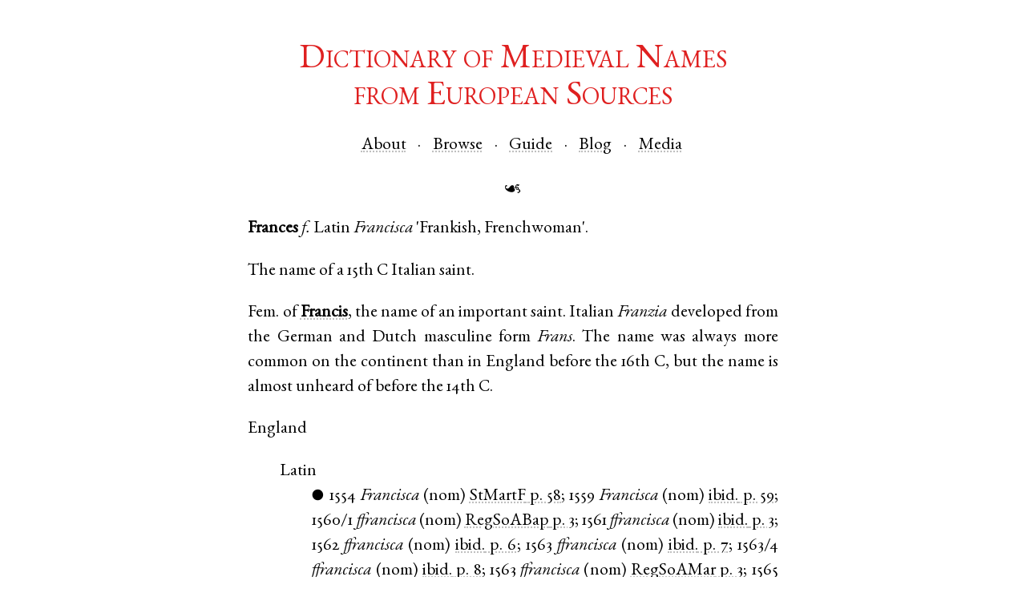

--- FILE ---
content_type: text/html; charset=utf-8
request_url: https://dmnes.org/name/Frances
body_size: 4297
content:
<!doctype html>
<html lang="en-US">
<head>

  <meta charset="utf-8">
  <title>Frances</title>
  <link rel="icon" type="image/png" href="/static/images/favicon.png" />
  <link rel="stylesheet" type="text/css" href="/static/css/site.css"/>
  <link rel="stylesheet" type="text/css" href="/static/css/garamond.css"/>
  <link rel="stylesheet" type="text/css" href="/static/css/freefont.css"/>
  <script>
    /* avoid FOUC, mainly in IE */
    document.documentElement.style.display = 'none';
    window.onload = function() {
      document.documentElement.style.display = 'block';
    }
  </script>
  <!--[if lt IE 9]>
    <script src="/static/js/html5shiv.js"></script>
  <![endif]-->

</head>
<body>
  
  
  <header>
    <div id="site_title"><a href="/">Dictionary of Medieval Names<br/>from European Sources</a></div>

    <nav id="head_nav">
      <ul class="mhlist">
        <li><a href="/about">About</a></li>
        <li><a href="/names">Browse</a></li>
        <li><a href="/guide">Guide</a></li>
        <li><a href="http://dmnes.wordpress.com">Blog</a></li>
        <li><a href="http://dmnes.org/media">Media</a></li>
      </ul>
    </nav>

    <div class="aldus">☙</div>
  </header>
  
  
<p>
  <span class="nym">Frances</span>
  <span class="gen">f.</span>
  
  <span class="etym"><span class="lang">Latin</span> <i>Francisca</i> 'Frankish, Frenchwoman'.
  </span>
  
</p>
  
<div class="usg">
  <p>The name of a 15th C Italian saint.</p>
</div>
  
  
<div class="def">
  <p>Fem. of <a class="nym" href="Francis">Francis</a>, the name of an important saint.  Italian <i>Franzia</i> developed from the German and Dutch masculine form <i>Frans</i>.  The name was always more common on the continent than in England before the 16th C, but the name is almost unheard of before the 14th C.</p>
  
  


<dl>
<dt><span class="area">England</span></dt>
<dd>
<dl>
<dt><span class="lang">Latin</span></dt>
<dd><span class="dim">●</span> <span class="date">1554</span> <span class="name">Francisca</span> (<span class="case">nom</span>) <a href="/cite/Francisca/1554/StMartF"><span class="bib_key">StMartF</span> <span class="bib_loc">p. 58</span></a>;
 <span class="date">1559</span> <span class="name">Francisca</span> (<span class="case">nom</span>) <a href="/cite/Francisca/1559/StMartF"><span class="bib_key">ibid.</span> <span class="bib_loc">p. 59</span></a>;
 <span class="date">1560/1</span> <span class="name">ffrancisca</span> (<span class="case">nom</span>) <a href="/cite/ffrancisca/1560s1/RegSoABap"><span class="bib_key">RegSoABap</span> <span class="bib_loc">p. 3</span></a>;
 <span class="date">1561</span> <span class="name">ffrancisca</span> (<span class="case">nom</span>) <a href="/cite/ffrancisca/1561/RegSoABap"><span class="bib_key">ibid.</span> <span class="bib_loc">p. 3</span></a>;
 <span class="date">1562</span> <span class="name">ffrancisca</span> (<span class="case">nom</span>) <a href="/cite/ffrancisca/1562/RegSoABap"><span class="bib_key">ibid.</span> <span class="bib_loc">p. 6</span></a>;
 <span class="date">1563</span> <span class="name">ffrancisca</span> (<span class="case">nom</span>) <a href="/cite/ffrancisca/1563/RegSoABap"><span class="bib_key">ibid.</span> <span class="bib_loc">p. 7</span></a>;
 <span class="date">1563/4</span> <span class="name">ffrancisca</span> (<span class="case">nom</span>) <a href="/cite/ffrancisca/1563s4/RegSoABap"><span class="bib_key">ibid.</span> <span class="bib_loc">p. 8</span></a>;
 <span class="date">1563</span> <span class="name">ffrancisca</span> (<span class="case">nom</span>) <a href="/cite/ffrancisca/1563/RegSoAMar"><span class="bib_key">RegSoAMar</span> <span class="bib_loc">p. 3</span></a>;
 <span class="date">1565</span> <span class="name">ffrancisca</span> (<span class="case">nom</span>) <a href="/cite/ffrancisca/1565/Reg-KirkElla"><span class="bib_key">Reg-KirkElla</span> <span class="bib_loc">p. 5</span></a>,
 <a href="/cite/ffrancisca/1565/RegSoABap"><span class="bib_key">RegSoABap</span> <span class="bib_loc">p. 10</span></a>;
 <span class="date">1566</span> <span class="name">ffrancisca</span> (<span class="case">nom</span>) <a href="/cite/ffrancisca/1566/RegSoABap"><span class="bib_key">ibid.</span> <span class="bib_loc">p. 11</span></a>;
 <span class="date">1566/7</span> <span class="name">ffransisca</span> (<span class="case">nom</span>) <a href="/cite/ffransisca/1566s7/RegSoABap"><span class="bib_key">ibid.</span> <span class="bib_loc">p. 13</span></a>;
 <span class="date">1567</span> <span class="name">ffrancisca</span> (<span class="case">nom</span>) <a href="/cite/ffrancisca/1567/Reg-KirkElla"><span class="bib_key">Reg-KirkElla</span> <span class="bib_loc">p. 6</span></a>,
 <a href="/cite/ffrancisca/1567/RegSoABap"><span class="bib_key">RegSoABap</span> <span class="bib_loc">p. 13</span></a>;
 <span class="date">1568</span> <span class="name">ffrances</span> (<span class="case">nom</span>) <a href="/cite/ffrances/1568/Chst-1"><span class="bib_key">Chst-1</span> <span class="bib_loc">p. 11</span></a>;
 <span class="date">1568/9</span> <span class="name">ffrancisca</span> (<span class="case">nom</span>) <a href="/cite/ffrancisca/1568s9/Reg-KirkElla"><span class="bib_key">Reg-KirkElla</span> <span class="bib_loc">p. 7</span></a>;
 <span class="date">1569</span> <span class="name">ffrancisca</span> (<span class="case">nom</span>) <a href="/cite/ffrancisca/1569/Reg-KirkElla"><span class="bib_key">ibid.</span> <span class="bib_loc">p. 7</span></a>;
 <span class="date">1569/70</span> <span class="name">ffrancisca</span> (<span class="case">nom</span>) <a href="/cite/ffrancisca/1569s70/Reg-KirkElla"><span class="bib_key">ibid.</span> <span class="bib_loc">p. 7</span></a>;
 <span class="date">1569</span> <span class="name">ffrancisca</span> (<span class="case">nom</span>) <a href="/cite/ffrancisca/1569/RegSoABap"><span class="bib_key">RegSoABap</span> <span class="bib_loc">p. 16</span></a>;
 <span class="date">1571</span> <span class="name">ffransisca</span> (<span class="case">nom</span>) <a href="/cite/ffransisca/1571/Reg-KirkElla"><span class="bib_key">Reg-KirkElla</span> <span class="bib_loc">p. 7</span></a>;
 <span class="date">1578/9</span> <span class="name">ffransisca</span> (<span class="case">nom</span>) <a href="/cite/ffransisca/1578s9/Reg-KirkElla"><span class="bib_key">ibid.</span> <span class="bib_loc">p. 9</span></a>;
 <span class="date">1591</span> <span class="name">ffrancisca</span> (<span class="case">nom</span>) <a href="/cite/ffrancisca/1591/RegSoAMar"><span class="bib_key">RegSoAMar</span> <span class="bib_loc">p. 15</span></a>;
 <span class="date">1593</span> <span class="name">ffrancis</span> (<span class="case">nom</span>) <a href="/cite/ffrancis/1593/RegSoAMar"><span class="bib_key">ibid.</span> <span class="bib_loc">p. 16</span></a>,
 <span class="name">ffrancisca</span> (<span class="case">nom</span>) <a href="/cite/ffrancisca/1593/RegSoAMar"><span class="bib_key">ibid.</span> <span class="bib_loc">p. 16</span></a>;
 <span class="date">1594</span> <span class="name">ffrancis</span> (<span class="case">nom</span>) <a href="/cite/ffrancis/1594/RegSoAMar"><span class="bib_key">ibid.</span> <span class="bib_loc">p. 16</span></a></dd>
<dt><span class="lang">Dutch</span></dt>
<dd><span class="dim">◑</span> <span class="date">1589</span> <span class="name">Francynken</span> <a href="/cite/Francynken/1589/AuFr"><span class="bib_key">AuFr</span> <span class="bib_loc">p. 88</span></a></dd>
<dt><span class="lang">Early Modern English</span></dt>
<dd><span class="dim">●</span> <span class="date">1538</span> <span class="name">Francis</span> <a href="/cite/Francis/1538/StAnthonlin"><span class="bib_key">StAnthonlin</span> <span class="bib_loc">p. 1</span></a>;
 <span class="date">1550</span> <span class="name">Frances</span> <a href="/cite/Frances/1550/ExMar"><span class="bib_key">ExMar</span> <span class="bib_loc">2a</span></a>;
 <span class="date">1557</span> <span class="name">Frances</span> <a href="/cite/Frances/1557/PRThirsk"><span class="bib_key">PRThirsk</span> <span class="bib_loc">p. 3</span></a>;
 <span class="date">1558</span> <span class="name">ffraunces</span> <a href="/cite/ffraunces/1558/StMaryA"><span class="bib_key">StMaryA</span> <span class="bib_loc">p. 3</span></a>;
 <span class="date">1558/9</span> <span class="name">ffrauncis</span> <a href="/cite/ffrauncis/1558s9/RegSoABap"><span class="bib_key">RegSoABap</span> <span class="bib_loc">p. 2</span></a>;
 <span class="date">1559</span> <span class="name">ffrauncis</span> <a href="/cite/ffrauncis/1559/RegSoABap"><span class="bib_key">ibid.</span> <span class="bib_loc">p. 2</span></a>;
 <span class="date">1562</span> <span class="name">Franceyse</span> <a href="/cite/Franceyse/1562/WAmar-1"><span class="bib_key">WAmar-1</span> <span class="bib_loc">p. 108</span></a>;
 <span class="date">1565</span> <span class="name">Frances</span> <a href="/cite/Frances/1565/StAnthonlin"><span class="bib_key">StAnthonlin</span> <span class="bib_loc">p. 17</span></a>;
 <span class="date">1566</span> <span class="name">Frances</span> <a href="/cite/Frances/1566/StAnthonlin"><span class="bib_key">ibid.</span> <span class="bib_loc">p. 18</span></a>;
 <span class="date">1568</span> <span class="name">Frances</span> <a href="/cite/Frances/1568/Bar-in-El"><span class="bib_key">Bar-in-El</span> <span class="bib_loc">p. 12</span></a>;
 <span class="date">1569</span> <span class="name">Frannces</span> <a href="/cite/Frannces/1569/RegBisham"><span class="bib_key">RegBisham</span> <span class="bib_loc">p. 3</span></a>;
 <span class="date">1570</span> <span class="name">Frawncys</span> <a href="/cite/Frawncys/1570/BUmar-vol1"><span class="bib_key">BUmar-vol1</span> <span class="bib_loc">p. 25</span></a>;
 <span class="date">1571/2</span> <span class="name">Frances</span> <a href="/cite/Frances/1571s2/bruton1"><span class="bib_key">bruton1</span> <span class="bib_loc">p. 113</span></a>;
 <span class="date">1571</span> <span class="name">ffrancis</span> <a href="/cite/ffrancis/1571/RegSoAMar"><span class="bib_key">RegSoAMar</span> <span class="bib_loc">p. 6</span></a>;
 <span class="date">1572</span> <span class="name">Francis</span> <a href="/cite/Francis/1572/RegPat"><span class="bib_key">RegPat</span> <span class="bib_loc">p. 31</span></a>,
 <a href="/cite/Francis/1572/SaxhamSf"><span class="bib_key">SaxhamSf</span> <span class="bib_loc">p. 2</span></a>;
 <span class="date">1573</span> <span class="name">Frances</span> <a href="/cite/Frances/1573/Bar-in-El"><span class="bib_key">Bar-in-El</span> <span class="bib_loc">p. 21</span></a>,
 <a href="/cite/Frances/1573/RegPat"><span class="bib_key">RegPat</span> <span class="bib_loc">p. 1</span></a>;
 <span class="date">1574</span> <span class="name">Frances</span> <a href="/cite/Frances/1574/Bar-in-El"><span class="bib_key">Bar-in-El</span> <span class="bib_loc">p. 23</span></a>;
 <span class="date">1575/6</span> <span class="name">Francis</span> <a href="/cite/Francis/1575s6/RegPat"><span class="bib_key">RegPat</span> <span class="bib_loc">p. 32</span></a>;
 <span class="date">1577</span> <span class="name">Frances</span> <a href="/cite/Frances/1577/RegPat"><span class="bib_key">ibid.</span> <span class="bib_loc">p. 33</span></a>;
 <span class="date">1578</span> <span class="name">Frances</span> <a href="/cite/Frances/1578/RegPat"><span class="bib_key">ibid.</span> <span class="bib_loc">p. 33</span></a>;
 <span class="date">1578/9</span> <span class="name">Frances</span> <a href="/cite/Frances/1578s9/RegPat"><span class="bib_key">ibid.</span> <span class="bib_loc">p. 33</span></a>;
 <span class="date">1579/80</span> <span class="name">Frances</span> <a href="/cite/Frances/1579s80/RegPat"><span class="bib_key">ibid.</span> <span class="bib_loc">p. 34</span></a>;
 <span class="date">1579</span> <span class="name">ffrancis</span> <a href="/cite/ffrancis/1579/RegSoAMar"><span class="bib_key">RegSoAMar</span> <span class="bib_loc">p. 9</span></a>;
 <span class="date">1580</span> <span class="name">Frances</span> <a href="/cite/Frances/1580/RegPat"><span class="bib_key">RegPat</span> <span class="bib_loc">p. 34</span></a>;
 <span class="date">1581</span> <span class="name">ffrancis</span> <a href="/cite/ffrancis/1581/RegSoAMar"><span class="bib_key">RegSoAMar</span> <span class="bib_loc">p. 10</span></a>;
 <span class="date">1582</span> <span class="name">Frances</span> <a href="/cite/Frances/1582/DEmar-vol2"><span class="bib_key">DEmar-vol2</span> <span class="bib_loc">p. 7</span></a>,
 <a href="/cite/Frances/1582/RegPat"><span class="bib_key">RegPat</span> <span class="bib_loc">p. 34</span></a>,
 <span class="name">Francis</span> <a href="/cite/Francis/1582/BUmar-vol9"><span class="bib_key">BUmar-vol9</span> <span class="bib_loc">p. 7</span></a>;
 <span class="date">1583</span> <span class="name">Frances</span> <a href="/cite/Frances/1583/StAnthonlin"><span class="bib_key">StAnthonlin</span> <span class="bib_loc">p. 30</span></a>,
 <span class="name">Francis</span> <a href="/cite/Francis/1583/StAnthonlin"><span class="bib_key">ibid.</span> <span class="bib_loc">p. 30</span></a>,
 <span class="name">Frauncys</span> <a href="/cite/Frauncys/1583/BUmar-vol1"><span class="bib_key">BUmar-vol1</span> <span class="bib_loc">p. 26</span></a>;
 <span class="date">1584</span> <span class="name">ffrancis</span> <a href="/cite/ffrancis/1584/RegSoAMar"><span class="bib_key">RegSoAMar</span> <span class="bib_loc">p. 11</span></a>;
 <span class="date">1585</span> <span class="name">Frances</span> <a href="/cite/Frances/1585/RegPat"><span class="bib_key">RegPat</span> <span class="bib_loc">p. 3</span></a>;
 <span class="date">1585/6</span> <span class="name">Frances</span> <a href="/cite/Frances/1585s6/RegPat"><span class="bib_key">ibid.</span> <span class="bib_loc">p. 36</span></a>;
 <span class="date">1586</span> <span class="name">Frances</span> <a href="/cite/Frances/1586/Bar-in-El"><span class="bib_key">Bar-in-El</span> <span class="bib_loc">p. 15</span></a>,
 <span class="name">ffrancis</span> <a href="/cite/ffrancis/1586/RegBath"><span class="bib_key">RegBath</span> <span class="bib_loc">p. 7</span></a>,
 <a href="/cite/ffrancis/1586/RegSoAMar"><span class="bib_key">RegSoAMar</span> <span class="bib_loc">p. 13</span></a>;
 <span class="date">1587</span> <span class="name">Frances</span> <a href="/cite/Frances/1587/bruton1"><span class="bib_key">bruton1</span> <span class="bib_loc">p. 47</span></a>;
 <span class="date">1588</span> <span class="name">Frances</span> <a href="/cite/Frances/1588/Bar-in-El"><span class="bib_key">Bar-in-El</span> <span class="bib_loc">p. 26</span></a>,
 <a href="/cite/Frances/1588/RegPat"><span class="bib_key">RegPat</span> <span class="bib_loc">p. 3</span></a>,
 <a href="/cite/Frances/1588/StAnthonlin"><span class="bib_key">StAnthonlin</span> <span class="bib_loc">p. 33</span></a>,
 <a href="/cite/Frances/1588/bruton1"><span class="bib_key">bruton1</span> <span class="bib_loc">p. 117</span></a>,
 <span class="name">Francis</span> <a href="/cite/Francis/1588/CAmar-vol1"><span class="bib_key">CAmar-vol1</span> <span class="bib_loc">p. 4</span></a>,
 <a href="/cite/Francis/1588/StAnthonlin"><span class="bib_key">StAnthonlin</span> <span class="bib_loc">p. 33</span></a>,
 <span class="name">ffrancis</span> <a href="/cite/ffrancis/1588/RegSoAMar"><span class="bib_key">RegSoAMar</span> <span class="bib_loc">p. 13</span></a>;
 <span class="date">1589</span> <span class="name">Frances</span> <a href="/cite/Frances/1589/BEmar-vol2"><span class="bib_key">BEmar-vol2</span> <span class="bib_loc">p. 130</span></a>,
 <a href="/cite/Frances/1589/bruton1"><span class="bib_key">bruton1</span> <span class="bib_loc">p. 48</span></a>,
 <span class="name">Francis</span> <a href="/cite/Francis/1589/StAnthonlin"><span class="bib_key">StAnthonlin</span> <span class="bib_loc">p. 33</span></a>,
 <span class="name">Frawncys</span> <a href="/cite/Frawncys/1589/BUmar-vol1"><span class="bib_key">BUmar-vol1</span> <span class="bib_loc">p. 26</span></a>;
 <span class="date">1590</span> <span class="name">Frances</span> <a href="/cite/Frances/1590/BUmar-vol2"><span class="bib_key">BUmar-vol2</span> <span class="bib_loc">p. 65</span></a>,
 <span class="name">Francis</span> <a href="/cite/Francis/1590/CAmar-vol1"><span class="bib_key">CAmar-vol1</span> <span class="bib_loc">p. 4</span></a>,
 <a href="/cite/Francis/1590/StAnthonlin"><span class="bib_key">StAnthonlin</span> <span class="bib_loc">p. 34</span></a>,
 <span class="name">ffrancis</span> <a href="/cite/ffrancis/1590/RegSoAMar"><span class="bib_key">RegSoAMar</span> <span class="bib_loc">p. 15</span></a>;
 <span class="date">1591</span> <span class="name">ffrancis</span> <a href="/cite/ffrancis/1591/RegSoAMar"><span class="bib_key">ibid.</span> <span class="bib_loc">p. 15</span></a>;
 <span class="date">1592</span> <span class="name">Frances</span> <a href="/cite/Frances/1592/BUmar-vol2"><span class="bib_key">BUmar-vol2</span> <span class="bib_loc">p. 65</span></a>,
 <a href="/cite/Frances/1592/bruton1"><span class="bib_key">bruton1</span> <span class="bib_loc">p. 52</span></a>;
 <span class="date">1593</span> <span class="name">Frances</span> <a href="/cite/Frances/1593/RegPat"><span class="bib_key">RegPat</span> <span class="bib_loc">p. 39</span></a>;
 <span class="date">1593/4</span> <span class="name">Frances</span> <a href="/cite/Frances/1593s4/RegPat"><span class="bib_key">ibid.</span> <span class="bib_loc">p. 40</span></a>;
 <span class="date">1593</span> <span class="name">Frances</span> <a href="/cite/Frances/1593/bruton1"><span class="bib_key">bruton1</span> <span class="bib_loc">p. 53</span></a>,
 <span class="name">Franncis</span> <a href="/cite/Franncis/1593/BEmar-vol1"><span class="bib_key">BEmar-vol1</span> <span class="bib_loc">p. 16</span></a>,
 <span class="name">Frawncys</span> <a href="/cite/Frawncys/1593/BUmar-vol1"><span class="bib_key">BUmar-vol1</span> <span class="bib_loc">p. 27</span></a>;
 <span class="date">1594</span> <span class="name">Frances</span> <a href="/cite/Frances/1594/BUmar-vol9"><span class="bib_key">BUmar-vol9</span> <span class="bib_loc">p. 8</span></a>,
 <a href="/cite/Frances/1594/bruton1"><span class="bib_key">bruton1</span> <span class="bib_loc">p. 10</span></a>;
 <span class="date">1595</span> <span class="name">Frances</span> <a href="/cite/Frances/1595/DEmar-vol2"><span class="bib_key">DEmar-vol2</span> <span class="bib_loc">p. 31</span></a>,
 <a href="/cite/Frances/1595/RegPat"><span class="bib_key">RegPat</span> <span class="bib_loc">p. 40</span></a>,
 <span class="name">Francis</span> <a href="/cite/Francis/1595/CAmar-vol1"><span class="bib_key">CAmar-vol1</span> <span class="bib_loc">p. 5</span></a>;
 <span class="date">1595/6</span> <span class="name">Fraunces</span> <a href="/cite/Fraunces/1595s6/HAmar-vol9"><span class="bib_key">HAmar-vol9</span> <span class="bib_loc">p. 51</span></a>;
 <span class="date">1596</span> <span class="name">Frances</span> <a href="/cite/Frances/1596/BUmar-vol9"><span class="bib_key">BUmar-vol9</span> <span class="bib_loc">p. 9</span></a>;
 <span class="date">1597</span> <span class="name">Frances</span> <a href="/cite/Frances/1597/DEmar-vol2"><span class="bib_key">DEmar-vol2</span> <span class="bib_loc">p. 37</span></a>,
 <a href="/cite/Frances/1597/bruton1"><span class="bib_key">bruton1</span> <span class="bib_loc">p. 124</span></a>;
 <span class="date">1598</span> <span class="name">Frances</span> <a href="/cite/Frances/1598/DEmar-vol2"><span class="bib_key">DEmar-vol2</span> <span class="bib_loc">p. 39</span></a>,
 <a href="/cite/Frances/1598/RegPat"><span class="bib_key">RegPat</span> <span class="bib_loc">p. 42</span></a>;
 <span class="date">1599</span> <span class="name">Frances</span> <a href="/cite/Frances/1599/BUmar-vol2"><span class="bib_key">BUmar-vol2</span> <span class="bib_loc">p. 142</span></a>,
 <span class="name">Francis</span> <a href="/cite/Francis/1599/SaxhamSf"><span class="bib_key">SaxhamSf</span> <span class="bib_loc">p. 5</span></a>,
 <span class="name">Frauncis</span> <a href="/cite/Frauncis/1599/BUmar-vol2"><span class="bib_key">BUmar-vol2</span> <span class="bib_loc">p. 118</span></a></dd>
<dt><span class="lang">Middle French</span></dt>
<dd><span class="dim">●</span> <span class="date">1569/70</span> <span class="name">franchoise</span> <a href="/cite/franchoise/1569s70/WCS"><span class="bib_key">WCS</span> <span class="bib_loc">p. 6</span></a>;
 <span class="date">1570</span> <span class="name">francoise</span> <a href="/cite/francoise/1570/WCS"><span class="bib_key">ibid.</span> <span class="bib_loc">p. 6</span></a>;
 <span class="date">1572/3</span> <span class="name">francoise</span> <a href="/cite/francoise/1572s3/WCS"><span class="bib_key">ibid.</span> <span class="bib_loc">p. 7</span></a>;
 <span class="date">1573</span> <span class="name">francoise</span> <a href="/cite/francoise/1573/WCS"><span class="bib_key">ibid.</span> <span class="bib_loc">p. 9</span></a>;
 <span class="date">1576</span> <span class="name">francoise</span> <a href="/cite/francoise/1576/WCS"><span class="bib_key">ibid.</span> <span class="bib_loc">p. 12</span></a>;
 <span class="date">1578</span> <span class="name">francoise</span> <a href="/cite/francoise/1578/WCS"><span class="bib_key">ibid.</span> <span class="bib_loc">p. 14</span></a>,
 <span class="name">françoise</span> <a href="/cite/fran%C3%A7oise/1578/WCS"><span class="bib_key">ibid.</span> <span class="bib_loc">p. 44</span></a>;
 <span class="date">1579</span> <span class="name">francoise</span> <a href="/cite/francoise/1579/WCS"><span class="bib_key">ibid.</span> <span class="bib_loc">p. 14</span></a>;
 <span class="date">1580</span> <span class="name">francoise</span> <a href="/cite/francoise/1580/WCS"><span class="bib_key">ibid.</span> <span class="bib_loc">p. 15</span></a>,
 <span class="name">françoise</span> <a href="/cite/fran%C3%A7oise/1580/WCS"><span class="bib_key">ibid.</span> <span class="bib_loc">p. 87</span></a>;
 <span class="date">1581</span> <span class="name">francoise</span> <a href="/cite/francoise/1581/WCS"><span class="bib_key">ibid.</span> <span class="bib_loc">p. 88</span></a>;
 <span class="date">1582</span> <span class="name">francoise</span> <a href="/cite/francoise/1582/WCS"><span class="bib_key">ibid.</span> <span class="bib_loc">p. 88</span></a>;
 <span class="date">1583</span> <span class="name">francoise</span> <a href="/cite/francoise/1583/WCS"><span class="bib_key">ibid.</span> <span class="bib_loc">p. 17</span></a>;
 <span class="date">1584</span> <span class="name">Françoise</span> <a href="/cite/Fran%C3%A7oise/1584/WCS"><span class="bib_key">ibid.</span> <span class="bib_loc">p. 46</span></a>;
 <span class="date">1585</span> <span class="name">Francoise</span> <a href="/cite/Francoise/1585/WCS"><span class="bib_key">ibid.</span> <span class="bib_loc">p. 46</span></a>;
 <span class="date">1587</span> <span class="name">Francoise</span> <a href="/cite/Francoise/1587/WCS"><span class="bib_key">ibid.</span> <span class="bib_loc">p. 47</span></a>;
 <span class="date">1589</span> <span class="name">Francoise</span> <a href="/cite/Francoise/1589/WCS"><span class="bib_key">ibid.</span> <span class="bib_loc">p. 48</span></a>,
 <span class="name">Françoise</span> <a href="/cite/Fran%C3%A7oise/1589/WCS"><span class="bib_key">ibid.</span> <span class="bib_loc">p. 90</span></a>;
 <span class="date">1598</span> <span class="name">Françoise</span> <a href="/cite/Fran%C3%A7oise/1598/WCS"><span class="bib_key">ibid.</span> <span class="bib_loc">p. 52</span></a></dd>
<dt><span class="lang">Walloon</span></dt>
<dd><span class="dim">●</span> <span class="date">1583</span> <span class="name">Francois</span> <a href="/cite/Francois/1583/RWC"><span class="bib_key">RWC</span> <span class="bib_loc">p. 437</span></a>,
 <span class="name">Francoise</span> <a href="/cite/Francoise/1583/RWC"><span class="bib_key">ibid.</span> <span class="bib_loc">p. 563</span></a>;
 <span class="date">1584</span> <span class="name">Francoise</span> <a href="/cite/Francoise/1584/RWC"><span class="bib_key">ibid.</span> <span class="bib_loc">p. 8</span></a>;
 <span class="date">1590/1</span> <span class="name">Françoise</span> <a href="/cite/Fran%C3%A7oise/1590s1/RWC"><span class="bib_key">ibid.</span> <span class="bib_loc">p. 16</span></a>;
 <span class="date">1592</span> <span class="name">Francoise</span> <a href="/cite/Francoise/1592/RWC"><span class="bib_key">ibid.</span> <span class="bib_loc">p. 21</span></a>,
 <span class="name">Françoice</span> <a href="/cite/Fran%C3%A7oice/1592/RWC"><span class="bib_key">ibid.</span> <span class="bib_loc">p. 22</span></a>,
 <span class="name">Françoise</span> <a href="/cite/Fran%C3%A7oise/1592/RWC"><span class="bib_key">ibid.</span> <span class="bib_loc">p. 21</span></a>;
 <span class="date">1592/3</span> <span class="name">Françoise</span> <a href="/cite/Fran%C3%A7oise/1592s3/RWC"><span class="bib_key">ibid.</span> <span class="bib_loc">p. 564</span></a>;
 <span class="date">1593</span> <span class="name">Francoise</span> <a href="/cite/Francoise/1593/RWC"><span class="bib_key">ibid.</span> <span class="bib_loc">p. 27</span></a>;
 <span class="date">1593/4</span> <span class="name">Francoise</span> <a href="/cite/Francoise/1593s4/RWC"><span class="bib_key">ibid.</span> <span class="bib_loc">p. 31</span></a>;
 <span class="date">1593</span> <span class="name">Françoyse</span> <a href="/cite/Fran%C3%A7oyse/1593/RWC"><span class="bib_key">ibid.</span> <span class="bib_loc">p. 28</span></a>;
 <span class="date">1594</span> <span class="name">Francoise</span> <a href="/cite/Francoise/1594/RWC"><span class="bib_key">ibid.</span> <span class="bib_loc">p. 33</span></a></dd>
<dd><span class="dim">◑</span> <span class="date">1594</span> <span class="name">Fransine</span> <a href="/cite/Fransine/1594/RWC"><span class="bib_key">RWC</span> <span class="bib_loc">p. 33</span></a></dd>
</dl>
</dd>
<dt><span class="area">France</span></dt>
<dd>
<dl>
<dt><span class="lang">Latin</span></dt>
<dd><span class="dim">●</span> <span class="date">1503</span> <span class="name">Francesie</span> (<span class="case">dat</span>) <a href="/cite/Francesie/1503/MHCG2"><span class="bib_key">MHCG2</span> <span class="bib_loc">278</span></a></dd>
<dt><span class="lang">Middle French</span></dt>
<dd><span class="dim">●</span> <span class="date">1493</span> <span class="name">Francoise</span> <a href="/cite/Francoise/1493/MSR1838"><span class="bib_key">MSR1838</span> <span class="bib_loc">p. 379</span></a>,
 <span class="name">Françoise</span> <a href="/cite/Fran%C3%A7oise/1493/MSR1838"><span class="bib_key">ibid.</span> <span class="bib_loc">p. 373</span></a>;
 <span class="date">1561</span> <span class="name">Françoise</span> <a href="/cite/Fran%C3%A7oise/1561/RegPCC-1"><span class="bib_key">RegPCC-1</span> <span class="bib_loc">p. 529</span></a>;
 <span class="date">1562</span> <span class="name">Françoise</span> <a href="/cite/Fran%C3%A7oise/1562/RegPCC-1"><span class="bib_key">ibid.</span> <span class="bib_loc">p. 8</span></a>;
 <span class="date">1563</span> <span class="name">Françoise</span> <a href="/cite/Fran%C3%A7oise/1563/RegPCC-1"><span class="bib_key">ibid.</span> <span class="bib_loc">p. 28</span></a>,
 <span class="name">Françoyse</span> <a href="/cite/Fran%C3%A7oyse/1563/RegPCC-1"><span class="bib_key">ibid.</span> <span class="bib_loc">p. 28</span></a>;
 <span class="date">1564</span> <span class="name">Françoise</span> <a href="/cite/Fran%C3%A7oise/1564/RegPCC-1"><span class="bib_key">ibid.</span> <span class="bib_loc">p. 51</span></a>,
 <span class="name">Françoyse</span> <a href="/cite/Fran%C3%A7oyse/1564/RegPCC-1"><span class="bib_key">ibid.</span> <span class="bib_loc">p. 50</span></a>;
 <span class="date">1565</span> <span class="name">Françoise</span> <a href="/cite/Fran%C3%A7oise/1565/RegPCC-1"><span class="bib_key">ibid.</span> <span class="bib_loc">p. 116</span></a>,
 <span class="name">Françoyse</span> <a href="/cite/Fran%C3%A7oyse/1565/RegPCC-1"><span class="bib_key">ibid.</span> <span class="bib_loc">p. 110</span></a>;
 <span class="date">1566</span> <span class="name">Françoise</span> <a href="/cite/Fran%C3%A7oise/1566/RegPCC-1"><span class="bib_key">ibid.</span> <span class="bib_loc">p. 211</span></a>,
 <span class="name">Françoyse</span> <a href="/cite/Fran%C3%A7oyse/1566/RegPCC-1"><span class="bib_key">ibid.</span> <span class="bib_loc">p. 204</span></a>;
 <span class="date">1567</span> <span class="name">Françoyse</span> <a href="/cite/Fran%C3%A7oyse/1567/RegPCC-1"><span class="bib_key">ibid.</span> <span class="bib_loc">p. 281</span></a>;
 <span class="date">1568</span> <span class="name">Françoise</span> <a href="/cite/Fran%C3%A7oise/1568/RegPCC-1"><span class="bib_key">ibid.</span> <span class="bib_loc">p. 366</span></a>,
 <span class="name">Françoyse</span> <a href="/cite/Fran%C3%A7oyse/1568/RegPCC-1"><span class="bib_key">ibid.</span> <span class="bib_loc">p. 375</span></a>;
 <span class="date">1570</span> <span class="name">Françoyse</span> <a href="/cite/Fran%C3%A7oyse/1570/RegPCC-1"><span class="bib_key">ibid.</span> <span class="bib_loc">p. 423</span></a>;
 <span class="date">1571</span> <span class="name">Françoise</span> <a href="/cite/Fran%C3%A7oise/1571/RegPCC-1"><span class="bib_key">ibid.</span> <span class="bib_loc">p. 448</span></a>,
 <span class="name">Françoyse</span> <a href="/cite/Fran%C3%A7oyse/1571/RegPCC-1"><span class="bib_key">ibid.</span> <span class="bib_loc">p. 443</span></a>;
 <span class="date">1572</span> <span class="name">Françoyse</span> <a href="/cite/Fran%C3%A7oyse/1572/RegPCC-1"><span class="bib_key">ibid.</span> <span class="bib_loc">p. 490</span></a>;
 <span class="date">1587</span> <span class="name">Françoise</span> <a href="/cite/Fran%C3%A7oise/1587/RTFProvins"><span class="bib_key">RTFProvins</span> <span class="bib_loc">44</span></a></dd>
</dl>
</dd>
<dt><span class="area">Italy</span></dt>
<dd>
<dl>
<dt><span class="lang">Latin</span></dt>
<dd><span class="dim">●</span> <span class="date">1310</span> <span class="name">Franzia</span> (<span class="case">nom</span>) <a href="/cite/Franzia/1310/MonRav-2"><span class="bib_key">MonRav-2</span> <span class="bib_loc">CCCL</span></a>;
 <span class="date">1348</span> <span class="name">Francisca</span> (<span class="case">nom</span>) <a href="/cite/Francisca/1348/INP"><span class="bib_key">INP</span> <span class="bib_loc">22</span></a>,
 <span class="name">Francisce</span> (<span class="case">gen</span>) <a href="/cite/Francisce/1348/INP"><span class="bib_key">ibid.</span> <span class="bib_loc">25</span></a>;
 <span class="date">1360[1370]</span> <span class="name">Francischa</span> (<span class="case">nom</span>) <a href="/cite/Francischa/1360%5B1370%5D/Livi"><span class="bib_key">Livi</span> <span class="bib_loc">263</span></a>;
 <span class="date">1366</span> <span class="name">Francischam</span> (<span class="case">acc</span>) <a href="/cite/Francischam/1366/Livi"><span class="bib_key">ibid.</span> <span class="bib_loc">90</span></a>;
 <span class="date">1367</span> <span class="name">Francischam</span> (<span class="case">acc</span>) <a href="/cite/Francischam/1367/Livi"><span class="bib_key">ibid.</span> <span class="bib_loc">126</span></a>;
 <span class="date">1387</span> <span class="name">Francescha</span> (<span class="case">nom</span>) <a href="/cite/Francescha/1387/Venditti"><span class="bib_key">Venditti</span> <span class="bib_loc">II-2024</span></a>;
 <span class="date">1461</span> <span class="name">Francesiam</span> (<span class="case">acc</span>) <a href="/cite/Francesiam/1461/MHCG2"><span class="bib_key">MHCG2</span> <span class="bib_loc">230</span></a>,
 <span class="name">Franciscam</span> (<span class="case">acc</span>) <a href="/cite/Franciscam/1461/MHCG2"><span class="bib_key">ibid.</span> <span class="bib_loc">230</span></a>;
 <span class="date">1521</span> <span class="name">Francisca</span> (<span class="case">nom</span>) <a href="/cite/Francisca/1521/VitAs2"><span class="bib_key">VitAs2</span> <span class="bib_loc">III</span></a>;
 <span class="date">1522x1532</span> <span class="name">Francesca</span> (<span class="case">nom</span>) <a href="/cite/Francesca/1522x1532/DSF"><span class="bib_key">DSF</span> <span class="bib_loc">p. 56, 13</span></a></dd>
<dd><span class="dim">◑</span> <span class="date">1265x1339</span> <span class="name">Franzina</span> (<span class="case">nom</span>) <a href="/cite/Franzina/1265x1339/BBC-Berg"><span class="bib_key">BBC-Berg</span> <span class="bib_loc">92</span></a>;
 <span class="date">1348</span> <span class="name">Cecchola</span> (<span class="case">abl</span>) <a href="/cite/Cecchola/1348/INP"><span class="bib_key">INP</span> <span class="bib_loc">24</span></a>;
 <span class="date">1366</span> <span class="name">Franceschinam</span> (<span class="case">acc</span>) <a href="/cite/Franceschinam/1366/Livi"><span class="bib_key">Livi</span> <span class="bib_loc">35</span></a>;
 <span class="date">1391</span> <span class="name">Ceccha</span> (<span class="case">abl</span>) <a href="/cite/Ceccha/1391/Venditti"><span class="bib_key">Venditti</span> <span class="bib_loc">I-3</span></a>;
 <span class="date">1522x1532</span> <span class="name">Cecha</span> (<span class="case">nom</span>) <a href="/cite/Cecha/1522x1532/DSF"><span class="bib_key">DSF</span> <span class="bib_loc">p. 53, 43</span></a></dd>
<dt><span class="lang">Italian</span></dt>
<dd><span class="dim">●</span> <span class="date">1513x1521</span> <span class="name">Francescha</span> <a href="/cite/Francescha/1513x1521/LeoX"><span class="bib_key">LeoX</span> <span class="bib_loc">p. 20</span></a></dd>
</dl>
</dd>
<dt><span class="area">Spain</span></dt>
<dd>
<dl>
<dt><span class="lang">Latin</span></dt>
<dd><span class="dim">●</span> <span class="date">1487</span> <span class="name">Franciscam</span> (<span class="case">acc</span>) <a href="/cite/Franciscam/1487/carbonell-I"><span class="bib_key">carbonell-I</span> <span class="bib_loc">p. 12</span></a></dd>
<dd><span class="dim">◑</span> <span class="date">1487</span> <span class="name">Francina</span> (<span class="case">nom</span>) <a href="/cite/Francina/1487/carbonell-I"><span class="bib_key">carbonell-I</span> <span class="bib_loc">p. 11</span></a>,
 <span class="name">Francoya</span> (<span class="case">nom</span>) <a href="/cite/Francoya/1487/carbonell-I"><span class="bib_key">ibid.</span> <span class="bib_loc">p. 12</span></a>;
 <span class="date">1488</span> <span class="name">Francina</span> (<span class="case">nom</span>) <a href="/cite/Francina/1488/carbonell-I"><span class="bib_key">ibid.</span> <span class="bib_loc">p. 16</span></a>,
 <span class="name">Francinae</span> (<span class="case">gen</span>) <a href="/cite/Francinae/1488/carbonell-I"><span class="bib_key">ibid.</span> <span class="bib_loc">p. 17</span></a>;
 <span class="date">1489</span> <span class="name">Francina</span> (<span class="case">nom</span>) <a href="/cite/Francina/1489/carbonell-I"><span class="bib_key">ibid.</span> <span class="bib_loc">p. 34</span></a>;
 <span class="date">1490</span> <span class="name">Francina</span> (<span class="case">nom</span>) <a href="/cite/Francina/1490/carbonell-I"><span class="bib_key">ibid.</span> <span class="bib_loc">p. 42</span></a>;
 <span class="date">1491</span> <span class="name">Francina</span> (<span class="case">nom</span>) <a href="/cite/Francina/1491/carbonell-I"><span class="bib_key">ibid.</span> <span class="bib_loc">p. 55</span></a>,
 <span class="name">Francinæ</span> (<span class="case">gen</span>) <a href="/cite/Francin%C3%A6/1491/carbonell-I"><span class="bib_key">ibid.</span> <span class="bib_loc">p. 57</span></a>,
 <span class="name">Francoya</span> (<span class="case">nom</span>) <a href="/cite/Francoya/1491/carbonell-I"><span class="bib_key">ibid.</span> <span class="bib_loc">p. 60</span></a>;
 <span class="date">1492</span> <span class="name">Francina</span> (<span class="case">nom</span>) <a href="/cite/Francina/1492/carbonell-I"><span class="bib_key">ibid.</span> <span class="bib_loc">p. 66</span></a></dd>
<dt><span class="lang">Catalan</span></dt>
<dd><span class="dim">●</span> <span class="date">1510</span> <span class="name">Francesca</span> <a href="/cite/Francesca/1510/valencia1510"><span class="bib_key">valencia1510</span> <span class="bib_loc">3808</span></a></dd>
<dd><span class="dim">◑</span> <span class="date">1510</span> <span class="name">Francina</span> <a href="/cite/Francina/1510/valencia1510"><span class="bib_key">valencia1510</span> <span class="bib_loc">3177</span></a></dd>
<dt><span class="lang">Spanish</span></dt>
<dd><span class="dim">●</span> <span class="date">1575</span> <span class="name">Francisca</span> <a href="/cite/Francisca/1575/Catalogo-5.2"><span class="bib_key">Catalogo-5.2</span> <span class="bib_loc">3788</span></a>;
 <span class="date">1576</span> <span class="name">Francisca</span> <a href="/cite/Francisca/1576/Catalogo-5.2"><span class="bib_key">ibid.</span> <span class="bib_loc">3884</span></a></dd>
</dl>
</dd>
<dt><span class="area">Switzerland</span></dt>
<dd>
<dl>
<dt><span class="lang">Latin</span></dt>
<dd><span class="dim">●</span> <span class="date">14thCx1478</span> <span class="name">Francesia</span> (<span class="case">nom</span>) <a href="/cite/Francesia/14thCx1478/Ob-SPVn"><span class="bib_key">Ob-SPVn</span> <span class="bib_loc">(47)</span></a>;
 <span class="date">1417</span> <span class="name">Francesie</span> (<span class="case">gen</span>) <a href="/cite/Francesie/1417/MHCG2"><span class="bib_key">MHCG2</span> <span class="bib_loc">472</span></a>;
 <span class="date">1436</span> <span class="name">Francesie</span> (<span class="case">dat</span>) <a href="/cite/Francesie/1436/MHCG2"><span class="bib_key">ibid.</span> <span class="bib_loc">210</span></a></dd>
<dt><span class="lang">Middle French</span></dt>
<dd><span class="dim">●</span> <span class="date">1563</span> <span class="name">Francoyse</span> <a href="/cite/Francoyse/1563/MHCG2"><span class="bib_key">MHCG2</span> <span class="bib_loc">341</span></a></dd>
</dl>
</dd>
</dl>


<div id="citeme">Cite as: <cite>A. Brown, J. Uckelman, S.L. Uckelman. "Frances". In S.L. Uckelman, ed. <i>The Dictionary of Medieval Names from European Sources</i>, Edition 2023, no. 1. http://dmnes.org/2023/1/name/Frances.</cite></div>


  
  <footer>
    <div class="aldus">❧</div>
    <nav id="foot_nav">
      <ul class="mhlist">
        <li><a href="/archives">Archives</a></li>
        <li><a href="/contact">Contact</a></li>
<!--
        <li><a href="">Donate</a></li>
-->
        <li><a href="/colophon">Colophon</a></li>
      </ul>
    </nav>
    <div id="copyright">© 2015–2023 <a href="/about#masthead">The Editors</a>.</div>
  </footer>
  
</body>
</html>